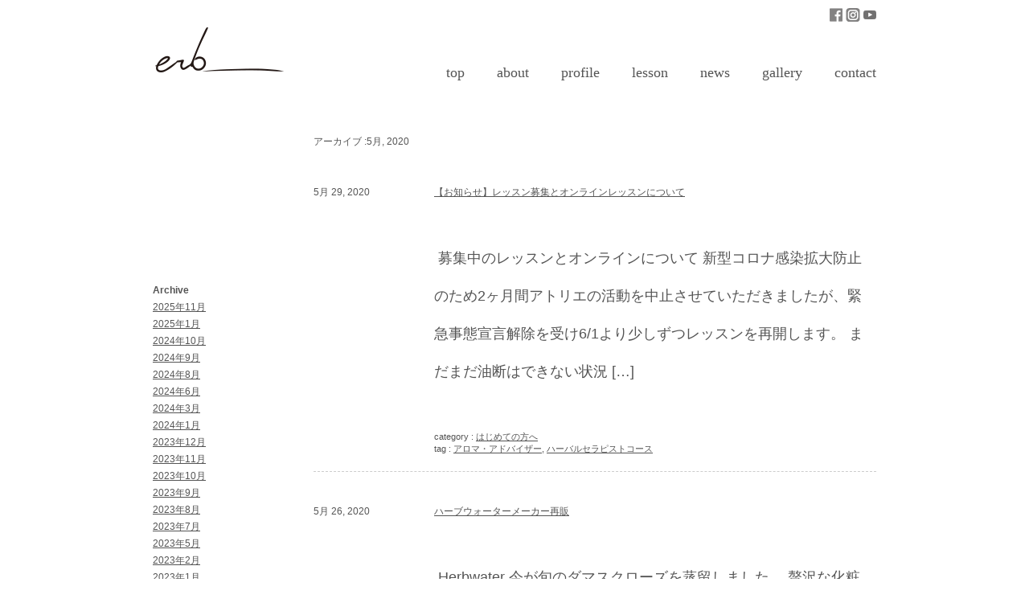

--- FILE ---
content_type: text/html; charset=UTF-8
request_url: https://aaaroma.com/date/2020/05
body_size: 8572
content:




<!DOCTYPE html PUBLIC "-//W3C//DTD XHTML 1.0 Transitional//EN" "http://www.w3.org/TR/xhtml1/DTD/xhtml1-transitional.dtd">
<html xmlns="http://www.w3.org/1999/xhtml" dir="ltr" lang="ja" prefix="og: https://ogp.me/ns#">

<head profile="http://gmpg.org/xfn/11">
<meta http-equiv="Content-Type" content="text/html; charset=UTF-8" />
<meta name="viewport" content="width=device-width,initial-scale=1">


<title>
Archives:5月, 2020 | erb アロマ・ハーブ教室     &raquo; erb アロマ・ハーブ教室</title>

<link rel="stylesheet" href="https://aaaroma.com/wp-content/themes/aaaroma/style.css" type="text/css" media="screen" />
<link rel="pingback" href="https://aaaroma.com/xmlrpc.php" />

<link rel="stylesheet" href="https://aaaroma.com/wp-content/themes/aaaroma/common/css/style.css?ver=240606" type="text/css" media="screen" />
<script type="text/javascript" src="https://ajax.googleapis.com/ajax/libs/jquery/1.11.1/jquery.min.js"></script>
<link rel="shortcut icon" href="https://aaaroma.com/wp-content/themes/aaaroma/common/favicon.ico" type="image/vnd.microsoft.ico"/>

<!-- smooth scroll -->
<script type="text/javascript" src="https://aaaroma.com/wp-content/themes/aaaroma/common/js/smoothscroll.js"></script>


<!-- 一時的なスタイル -->
<style>

@media screen and (max-width: 767px) {
	.only-pc {
		display: none;
	}
}
@media screen and (max-width:768px){
	.header_logo img {
		width: 100px;
		padding-top: 16px;
	}
}


/* ニュースコンテンツ箇所 */
/* PC用のスタイル */

/* SP用のスタイル */
@media screen and (max-width: 768px) {
  #news_main_cont {
	width: 100%!important;
	margin: 0 auto;
  }
  #news_main_cont .news_cont_space {
	width: 100%!important;
	margin-left: 0;
  }
  #news_main_cont .date {
	float: none;
  }
  .news_cont_space img {
	width: 100%;
	height: auto;
  }
  #news_main_cont .news_page_nav {
	font-size: 16px;
  }
}

</style>



		<!-- All in One SEO 4.9.3 - aioseo.com -->
	<meta name="robots" content="noindex, max-image-preview:large" />
	<meta name="keywords" content="ハーブウォーターメーカー,アロマスプレー" />
	<link rel="canonical" href="https://aaaroma.com/date/2020/05" />
	<meta name="generator" content="All in One SEO (AIOSEO) 4.9.3" />
		<script type="application/ld+json" class="aioseo-schema">
			{"@context":"https:\/\/schema.org","@graph":[{"@type":"BreadcrumbList","@id":"https:\/\/aaaroma.com\/date\/2020\/05#breadcrumblist","itemListElement":[{"@type":"ListItem","@id":"https:\/\/aaaroma.com#listItem","position":1,"name":"Home","item":"https:\/\/aaaroma.com","nextItem":{"@type":"ListItem","@id":"https:\/\/aaaroma.com\/date\/2020#listItem","name":2020}},{"@type":"ListItem","@id":"https:\/\/aaaroma.com\/date\/2020#listItem","position":2,"name":2020,"item":"https:\/\/aaaroma.com\/date\/2020","nextItem":{"@type":"ListItem","@id":"https:\/\/aaaroma.com\/date\/2020\/05#listItem","name":"05"},"previousItem":{"@type":"ListItem","@id":"https:\/\/aaaroma.com#listItem","name":"Home"}},{"@type":"ListItem","@id":"https:\/\/aaaroma.com\/date\/2020\/05#listItem","position":3,"name":"05","previousItem":{"@type":"ListItem","@id":"https:\/\/aaaroma.com\/date\/2020#listItem","name":2020}}]},{"@type":"CollectionPage","@id":"https:\/\/aaaroma.com\/date\/2020\/05#collectionpage","url":"https:\/\/aaaroma.com\/date\/2020\/05","name":"5\u6708, 2020 | erb \u30a2\u30ed\u30de\u30fb\u30cf\u30fc\u30d6\u6559\u5ba4","inLanguage":"ja","isPartOf":{"@id":"https:\/\/aaaroma.com\/#website"},"breadcrumb":{"@id":"https:\/\/aaaroma.com\/date\/2020\/05#breadcrumblist"}},{"@type":"Organization","@id":"https:\/\/aaaroma.com\/#organization","name":"erb \u30a2\u30ed\u30de\u30fb\u30cf\u30fc\u30d6\u6559\u5ba4","url":"https:\/\/aaaroma.com\/"},{"@type":"WebSite","@id":"https:\/\/aaaroma.com\/#website","url":"https:\/\/aaaroma.com\/","name":"aaaroma - \u30c8\u30ea\u30d7\u30eb\u30a2\u30ed\u30de -","inLanguage":"ja","publisher":{"@id":"https:\/\/aaaroma.com\/#organization"}}]}
		</script>
		<!-- All in One SEO -->

<link rel="alternate" type="application/rss+xml" title="erb アロマ・ハーブ教室 &raquo; フィード" href="https://aaaroma.com/feed" />
<link rel="alternate" type="application/rss+xml" title="erb アロマ・ハーブ教室 &raquo; コメントフィード" href="https://aaaroma.com/comments/feed" />
<style id='wp-img-auto-sizes-contain-inline-css' type='text/css'>
img:is([sizes=auto i],[sizes^="auto," i]){contain-intrinsic-size:3000px 1500px}
/*# sourceURL=wp-img-auto-sizes-contain-inline-css */
</style>
<style id='wp-emoji-styles-inline-css' type='text/css'>

	img.wp-smiley, img.emoji {
		display: inline !important;
		border: none !important;
		box-shadow: none !important;
		height: 1em !important;
		width: 1em !important;
		margin: 0 0.07em !important;
		vertical-align: -0.1em !important;
		background: none !important;
		padding: 0 !important;
	}
/*# sourceURL=wp-emoji-styles-inline-css */
</style>
<style id='wp-block-library-inline-css' type='text/css'>
:root{--wp-block-synced-color:#7a00df;--wp-block-synced-color--rgb:122,0,223;--wp-bound-block-color:var(--wp-block-synced-color);--wp-editor-canvas-background:#ddd;--wp-admin-theme-color:#007cba;--wp-admin-theme-color--rgb:0,124,186;--wp-admin-theme-color-darker-10:#006ba1;--wp-admin-theme-color-darker-10--rgb:0,107,160.5;--wp-admin-theme-color-darker-20:#005a87;--wp-admin-theme-color-darker-20--rgb:0,90,135;--wp-admin-border-width-focus:2px}@media (min-resolution:192dpi){:root{--wp-admin-border-width-focus:1.5px}}.wp-element-button{cursor:pointer}:root .has-very-light-gray-background-color{background-color:#eee}:root .has-very-dark-gray-background-color{background-color:#313131}:root .has-very-light-gray-color{color:#eee}:root .has-very-dark-gray-color{color:#313131}:root .has-vivid-green-cyan-to-vivid-cyan-blue-gradient-background{background:linear-gradient(135deg,#00d084,#0693e3)}:root .has-purple-crush-gradient-background{background:linear-gradient(135deg,#34e2e4,#4721fb 50%,#ab1dfe)}:root .has-hazy-dawn-gradient-background{background:linear-gradient(135deg,#faaca8,#dad0ec)}:root .has-subdued-olive-gradient-background{background:linear-gradient(135deg,#fafae1,#67a671)}:root .has-atomic-cream-gradient-background{background:linear-gradient(135deg,#fdd79a,#004a59)}:root .has-nightshade-gradient-background{background:linear-gradient(135deg,#330968,#31cdcf)}:root .has-midnight-gradient-background{background:linear-gradient(135deg,#020381,#2874fc)}:root{--wp--preset--font-size--normal:16px;--wp--preset--font-size--huge:42px}.has-regular-font-size{font-size:1em}.has-larger-font-size{font-size:2.625em}.has-normal-font-size{font-size:var(--wp--preset--font-size--normal)}.has-huge-font-size{font-size:var(--wp--preset--font-size--huge)}.has-text-align-center{text-align:center}.has-text-align-left{text-align:left}.has-text-align-right{text-align:right}.has-fit-text{white-space:nowrap!important}#end-resizable-editor-section{display:none}.aligncenter{clear:both}.items-justified-left{justify-content:flex-start}.items-justified-center{justify-content:center}.items-justified-right{justify-content:flex-end}.items-justified-space-between{justify-content:space-between}.screen-reader-text{border:0;clip-path:inset(50%);height:1px;margin:-1px;overflow:hidden;padding:0;position:absolute;width:1px;word-wrap:normal!important}.screen-reader-text:focus{background-color:#ddd;clip-path:none;color:#444;display:block;font-size:1em;height:auto;left:5px;line-height:normal;padding:15px 23px 14px;text-decoration:none;top:5px;width:auto;z-index:100000}html :where(.has-border-color){border-style:solid}html :where([style*=border-top-color]){border-top-style:solid}html :where([style*=border-right-color]){border-right-style:solid}html :where([style*=border-bottom-color]){border-bottom-style:solid}html :where([style*=border-left-color]){border-left-style:solid}html :where([style*=border-width]){border-style:solid}html :where([style*=border-top-width]){border-top-style:solid}html :where([style*=border-right-width]){border-right-style:solid}html :where([style*=border-bottom-width]){border-bottom-style:solid}html :where([style*=border-left-width]){border-left-style:solid}html :where(img[class*=wp-image-]){height:auto;max-width:100%}:where(figure){margin:0 0 1em}html :where(.is-position-sticky){--wp-admin--admin-bar--position-offset:var(--wp-admin--admin-bar--height,0px)}@media screen and (max-width:600px){html :where(.is-position-sticky){--wp-admin--admin-bar--position-offset:0px}}

/*# sourceURL=wp-block-library-inline-css */
</style>
<style id='classic-theme-styles-inline-css' type='text/css'>
/*! This file is auto-generated */
.wp-block-button__link{color:#fff;background-color:#32373c;border-radius:9999px;box-shadow:none;text-decoration:none;padding:calc(.667em + 2px) calc(1.333em + 2px);font-size:1.125em}.wp-block-file__button{background:#32373c;color:#fff;text-decoration:none}
/*# sourceURL=/wp-includes/css/classic-themes.min.css */
</style>
<link rel='stylesheet' id='contact-form-7-css' href='https://aaaroma.com/wp-content/plugins/contact-form-7/includes/css/styles.css?ver=6.1.4' type='text/css' media='all' />
<link rel='stylesheet' id='colorbox-css' href='https://aaaroma.com/wp-content/plugins/lightbox-gallery/colorbox/example1/colorbox.css?ver=6.9' type='text/css' media='all' />
<script type="text/javascript">
// <![CDATA[
var colorbox_settings = {};
// ]]>
</script>
<script type="text/javascript" src="https://aaaroma.com/wp-includes/js/jquery/jquery.min.js?ver=3.7.1" id="jquery-core-js"></script>
<script type="text/javascript" src="https://aaaroma.com/wp-includes/js/jquery/jquery-migrate.min.js?ver=3.4.1" id="jquery-migrate-js"></script>
<script type="text/javascript" src="https://aaaroma.com/wp-content/plugins/lightbox-gallery/js/jquery.colorbox.js?ver=6.9" id="colorbox-js"></script>
<script type="text/javascript" src="https://aaaroma.com/wp-content/plugins/lightbox-gallery/js/jquery-migrate-1.4.1.min.js?ver=6.9" id="lg-jquery-migrate-js"></script>
<script type="text/javascript" src="https://aaaroma.com/wp-content/plugins/lightbox-gallery/js/jquery.tooltip.js?ver=6.9" id="tooltip-js"></script>
<script type="text/javascript" src="https://aaaroma.com/wp-content/plugins/lightbox-gallery/lightbox-gallery.js?ver=6.9" id="lightbox-gallery-js"></script>
<link rel="https://api.w.org/" href="https://aaaroma.com/wp-json/" /><link rel="EditURI" type="application/rsd+xml" title="RSD" href="https://aaaroma.com/xmlrpc.php?rsd" />
<meta name="generator" content="WordPress 6.9" />
<link rel="stylesheet" type="text/css" href="https://aaaroma.com/wp-content/plugins/lightbox-gallery/lightbox-gallery.css" />
<link rel="icon" href="https://aaaroma.com/wp-content/uploads/2025/12/cropped-Logo-原作_20231113184553-32x32.jpg" sizes="32x32" />
<link rel="icon" href="https://aaaroma.com/wp-content/uploads/2025/12/cropped-Logo-原作_20231113184553-192x192.jpg" sizes="192x192" />
<link rel="apple-touch-icon" href="https://aaaroma.com/wp-content/uploads/2025/12/cropped-Logo-原作_20231113184553-180x180.jpg" />
<meta name="msapplication-TileImage" content="https://aaaroma.com/wp-content/uploads/2025/12/cropped-Logo-原作_20231113184553-270x270.jpg" />
</head>

<body class="archive date wp-theme-aaaroma">

    
<div id="top"></div>

<div id="wrapper">

<!-- HEADER -->
		<div id="header">

			<div class="header_logo f_left">
				<a href="https://aaaroma.com/" id="sitename"><img src="https://aaaroma.com/wp-content/themes/aaaroma/common/images/header_logo.png" alt="aaaroma logo" /></a>
			</div>

			<div class="header_nav_sns_button pt-10">
				<a href="https://www.facebook.com/aaaroma-1465260063791084/?fref=ts" target="_blank"><img src="https://aaaroma.com/wp-content/themes/aaaroma/common/images/nav_fb.png" alt="facebook" /></a>
				<a href="https://www.instagram.com/_aaaroma_/?hl=ja" target="_blank"><img src="https://aaaroma.com/wp-content/themes/aaaroma/common/images/nav_instagram.png" alt="instagram" /></a>
				<a href="https://www.youtube.com/channel/UCyJJsGTGmfL-99GC69VW9pQ" target="_blank"><img src="https://aaaroma.com/wp-content/themes/aaaroma/common/images/nav_yt.png" alt="YouTube" /></a>
			</div>

			<div class="clear"></div>

<!-- main navigation -->
			<ul class="header_main_nav only-pc">
				<li><a href="https://aaaroma.com/">top</a></li>
				<li><a href="https://aaaroma.com/about">about</a></li>
				<li><a href="https://aaaroma.com/profile">profile</a></li>
				<li><a href="https://aaaroma.com/lesson">lesson</a></li>
				<li><a href="https://aaaroma.com/topic">news</a></li>
				<li><a href="https://aaaroma.com/gallery">gallery</a></li>
				<li><a href="https://aaaroma.com/contact">contact</a></li>
			</ul>

		</div><!-- /#header -->
		
		<div class="clear pt-100"></div>
    

<!-- content ここから -->

<!-- left column ここから -->

		<div id="news_sidebar" class="only-pc">
			
    <ul>
    <li id="archives-2" class="widget widget_archive"><h4 class="widgettitle">Archive</h4>
			<ul>
					<li><a href='https://aaaroma.com/date/2025/11'>2025年11月</a></li>
	<li><a href='https://aaaroma.com/date/2025/01'>2025年1月</a></li>
	<li><a href='https://aaaroma.com/date/2024/10'>2024年10月</a></li>
	<li><a href='https://aaaroma.com/date/2024/09'>2024年9月</a></li>
	<li><a href='https://aaaroma.com/date/2024/08'>2024年8月</a></li>
	<li><a href='https://aaaroma.com/date/2024/06'>2024年6月</a></li>
	<li><a href='https://aaaroma.com/date/2024/03'>2024年3月</a></li>
	<li><a href='https://aaaroma.com/date/2024/01'>2024年1月</a></li>
	<li><a href='https://aaaroma.com/date/2023/12'>2023年12月</a></li>
	<li><a href='https://aaaroma.com/date/2023/11'>2023年11月</a></li>
	<li><a href='https://aaaroma.com/date/2023/10'>2023年10月</a></li>
	<li><a href='https://aaaroma.com/date/2023/09'>2023年9月</a></li>
	<li><a href='https://aaaroma.com/date/2023/08'>2023年8月</a></li>
	<li><a href='https://aaaroma.com/date/2023/07'>2023年7月</a></li>
	<li><a href='https://aaaroma.com/date/2023/05'>2023年5月</a></li>
	<li><a href='https://aaaroma.com/date/2023/02'>2023年2月</a></li>
	<li><a href='https://aaaroma.com/date/2023/01'>2023年1月</a></li>
	<li><a href='https://aaaroma.com/date/2022/12'>2022年12月</a></li>
	<li><a href='https://aaaroma.com/date/2022/11'>2022年11月</a></li>
	<li><a href='https://aaaroma.com/date/2022/10'>2022年10月</a></li>
	<li><a href='https://aaaroma.com/date/2022/06'>2022年6月</a></li>
	<li><a href='https://aaaroma.com/date/2022/05'>2022年5月</a></li>
	<li><a href='https://aaaroma.com/date/2022/04'>2022年4月</a></li>
	<li><a href='https://aaaroma.com/date/2022/03'>2022年3月</a></li>
	<li><a href='https://aaaroma.com/date/2022/02'>2022年2月</a></li>
	<li><a href='https://aaaroma.com/date/2022/01'>2022年1月</a></li>
	<li><a href='https://aaaroma.com/date/2021/12'>2021年12月</a></li>
	<li><a href='https://aaaroma.com/date/2021/11'>2021年11月</a></li>
	<li><a href='https://aaaroma.com/date/2021/10'>2021年10月</a></li>
	<li><a href='https://aaaroma.com/date/2021/08'>2021年8月</a></li>
	<li><a href='https://aaaroma.com/date/2021/07'>2021年7月</a></li>
	<li><a href='https://aaaroma.com/date/2021/05'>2021年5月</a></li>
	<li><a href='https://aaaroma.com/date/2021/03'>2021年3月</a></li>
	<li><a href='https://aaaroma.com/date/2021/02'>2021年2月</a></li>
	<li><a href='https://aaaroma.com/date/2021/01'>2021年1月</a></li>
	<li><a href='https://aaaroma.com/date/2020/12'>2020年12月</a></li>
	<li><a href='https://aaaroma.com/date/2020/10'>2020年10月</a></li>
	<li><a href='https://aaaroma.com/date/2020/09'>2020年9月</a></li>
	<li><a href='https://aaaroma.com/date/2020/08'>2020年8月</a></li>
	<li><a href='https://aaaroma.com/date/2020/07'>2020年7月</a></li>
	<li><a href='https://aaaroma.com/date/2020/05' aria-current="page">2020年5月</a></li>
	<li><a href='https://aaaroma.com/date/2020/04'>2020年4月</a></li>
	<li><a href='https://aaaroma.com/date/2020/03'>2020年3月</a></li>
	<li><a href='https://aaaroma.com/date/2020/02'>2020年2月</a></li>
	<li><a href='https://aaaroma.com/date/2020/01'>2020年1月</a></li>
	<li><a href='https://aaaroma.com/date/2019/12'>2019年12月</a></li>
	<li><a href='https://aaaroma.com/date/2019/11'>2019年11月</a></li>
	<li><a href='https://aaaroma.com/date/2019/10'>2019年10月</a></li>
	<li><a href='https://aaaroma.com/date/2019/09'>2019年9月</a></li>
	<li><a href='https://aaaroma.com/date/2019/08'>2019年8月</a></li>
	<li><a href='https://aaaroma.com/date/2019/07'>2019年7月</a></li>
	<li><a href='https://aaaroma.com/date/2019/06'>2019年6月</a></li>
	<li><a href='https://aaaroma.com/date/2019/05'>2019年5月</a></li>
	<li><a href='https://aaaroma.com/date/2019/04'>2019年4月</a></li>
	<li><a href='https://aaaroma.com/date/2019/03'>2019年3月</a></li>
	<li><a href='https://aaaroma.com/date/2019/02'>2019年2月</a></li>
	<li><a href='https://aaaroma.com/date/2019/01'>2019年1月</a></li>
	<li><a href='https://aaaroma.com/date/2018/12'>2018年12月</a></li>
	<li><a href='https://aaaroma.com/date/2018/11'>2018年11月</a></li>
	<li><a href='https://aaaroma.com/date/2018/10'>2018年10月</a></li>
	<li><a href='https://aaaroma.com/date/2018/09'>2018年9月</a></li>
	<li><a href='https://aaaroma.com/date/2018/08'>2018年8月</a></li>
	<li><a href='https://aaaroma.com/date/2018/07'>2018年7月</a></li>
	<li><a href='https://aaaroma.com/date/2018/06'>2018年6月</a></li>
	<li><a href='https://aaaroma.com/date/2018/05'>2018年5月</a></li>
	<li><a href='https://aaaroma.com/date/2018/04'>2018年4月</a></li>
	<li><a href='https://aaaroma.com/date/2018/03'>2018年3月</a></li>
	<li><a href='https://aaaroma.com/date/2018/02'>2018年2月</a></li>
	<li><a href='https://aaaroma.com/date/2018/01'>2018年1月</a></li>
	<li><a href='https://aaaroma.com/date/2017/12'>2017年12月</a></li>
	<li><a href='https://aaaroma.com/date/2017/11'>2017年11月</a></li>
	<li><a href='https://aaaroma.com/date/2017/10'>2017年10月</a></li>
	<li><a href='https://aaaroma.com/date/2017/09'>2017年9月</a></li>
	<li><a href='https://aaaroma.com/date/2017/08'>2017年8月</a></li>
	<li><a href='https://aaaroma.com/date/2017/07'>2017年7月</a></li>
	<li><a href='https://aaaroma.com/date/2017/06'>2017年6月</a></li>
	<li><a href='https://aaaroma.com/date/2017/05'>2017年5月</a></li>
	<li><a href='https://aaaroma.com/date/2017/04'>2017年4月</a></li>
	<li><a href='https://aaaroma.com/date/2017/03'>2017年3月</a></li>
	<li><a href='https://aaaroma.com/date/2017/02'>2017年2月</a></li>
	<li><a href='https://aaaroma.com/date/2017/01'>2017年1月</a></li>
	<li><a href='https://aaaroma.com/date/2016/12'>2016年12月</a></li>
	<li><a href='https://aaaroma.com/date/2016/11'>2016年11月</a></li>
	<li><a href='https://aaaroma.com/date/2016/10'>2016年10月</a></li>
			</ul>

			</li><li id="categories-2" class="widget widget_categories"><h4 class="widgettitle">Category</h4>
			<ul>
					<li class="cat-item cat-item-209"><a href="https://aaaroma.com/category/about-aaaroma">アトリエについて</a>
</li>
	<li class="cat-item cat-item-199"><a href="https://aaaroma.com/category/aromatherapy">アロマテラピー</a>
</li>
	<li class="cat-item cat-item-201"><a href="https://aaaroma.com/category/naturalcosmetics">ナチュラルコスメ</a>
</li>
	<li class="cat-item cat-item-2"><a href="https://aaaroma.com/category/news">はじめての方へ</a>
</li>
	<li class="cat-item cat-item-200"><a href="https://aaaroma.com/category/medicinalherb">メディカルハーブ</a>
</li>
	<li class="cat-item cat-item-207"><a href="https://aaaroma.com/category/workshop">ワークショップ</a>
</li>
	<li class="cat-item cat-item-203"><a href="https://aaaroma.com/category/jobrequests">企業・団体の方へ</a>
</li>
	<li class="cat-item cat-item-242"><a href="https://aaaroma.com/category/%e6%9a%ae%e3%82%89%e3%81%97%e3%81%ae%e3%81%93%e3%81%a8">暮らしのこと</a>
</li>
			</ul>

			</li><li id="tag_cloud-2" class="widget widget_tag_cloud"><h4 class="widgettitle">Tag</h4><div class="tagcloud"><a href="https://aaaroma.com/tag/nard%e8%be%b2%e5%a0%b4%e7%a0%94%e4%bf%ae" class="tag-cloud-link tag-link-220 tag-link-position-1" style="font-size: 10.576687116564pt;" aria-label="NARD農場研修 (3個の項目)">NARD農場研修</a>
<a href="https://aaaroma.com/tag/voicy" class="tag-cloud-link tag-link-231 tag-link-position-2" style="font-size: 8pt;" aria-label="Voicy (1個の項目)">Voicy</a>
<a href="https://aaaroma.com/tag/youtube" class="tag-cloud-link tag-link-217 tag-link-position-3" style="font-size: 16.41717791411pt;" aria-label="YouTube (18個の項目)">YouTube</a>
<a href="https://aaaroma.com/tag/%e3%82%a2%e3%83%ad%e3%83%9e%e3%82%ad%e3%83%a3%e3%83%b3%e3%83%89%e3%83%ab" class="tag-cloud-link tag-link-243 tag-link-position-4" style="font-size: 8pt;" aria-label="アロマキャンドル (1個の項目)">アロマキャンドル</a>
<a href="https://aaaroma.com/tag/aroma-craft" class="tag-cloud-link tag-link-166 tag-link-position-5" style="font-size: 19.423312883436pt;" aria-label="アロマクラフト (42個の項目)">アロマクラフト</a>
<a href="https://aaaroma.com/tag/%e3%82%a2%e3%83%ad%e3%83%9e%e3%82%af%e3%83%aa%e3%83%bc%e3%83%a0" class="tag-cloud-link tag-link-216 tag-link-position-6" style="font-size: 13.153374233129pt;" aria-label="アロマクリーム (7個の項目)">アロマクリーム</a>
<a href="https://aaaroma.com/tag/%e3%82%a2%e3%83%ad%e3%83%9e%e3%82%b9%e3%83%88%e3%83%bc%e3%83%b3" class="tag-cloud-link tag-link-222 tag-link-position-7" style="font-size: 8pt;" aria-label="アロマストーン (1個の項目)">アロマストーン</a>
<a href="https://aaaroma.com/tag/%e3%82%a2%e3%83%ad%e3%83%9e%e3%82%b9%e3%83%97%e3%83%ac%e3%83%bc" class="tag-cloud-link tag-link-219 tag-link-position-8" style="font-size: 13.153374233129pt;" aria-label="アロマスプレー (7個の項目)">アロマスプレー</a>
<a href="https://aaaroma.com/tag/%e3%82%a2%e3%83%ad%e3%83%9e%e3%83%87%e3%82%a3%e3%83%95%e3%83%a5%e3%83%bc%e3%82%b6%e3%83%bc" class="tag-cloud-link tag-link-227 tag-link-position-9" style="font-size: 8pt;" aria-label="アロマディフューザー (1個の項目)">アロマディフューザー</a>
<a href="https://aaaroma.com/tag/%e3%82%a2%e3%83%ad%e3%83%9e%e3%83%af%e3%83%83%e3%82%af%e3%82%b9%e3%82%b5%e3%82%b7%e3%82%a7" class="tag-cloud-link tag-link-226 tag-link-position-10" style="font-size: 8pt;" aria-label="アロマワックスサシェ (1個の項目)">アロマワックスサシェ</a>
<a href="https://aaaroma.com/tag/nardjapan-aromaadviser" class="tag-cloud-link tag-link-105 tag-link-position-11" style="font-size: 22pt;" aria-label="アロマ・アドバイザー (85個の項目)">アロマ・アドバイザー</a>
<a href="https://aaaroma.com/tag/aromainstructor" class="tag-cloud-link tag-link-196 tag-link-position-12" style="font-size: 10.576687116564pt;" aria-label="アロマ・インストラクター (3個の項目)">アロマ・インストラクター</a>
<a href="https://aaaroma.com/tag/%e3%82%a2%e3%83%ad%e3%83%9e%e9%a6%99%e6%b0%b4" class="tag-cloud-link tag-link-238 tag-link-position-13" style="font-size: 9.5460122699387pt;" aria-label="アロマ香水 (2個の項目)">アロマ香水</a>
<a href="https://aaaroma.com/tag/%e3%83%81%e3%83%a3%e3%82%a4" class="tag-cloud-link tag-link-245 tag-link-position-14" style="font-size: 8pt;" aria-label="チャイ (1個の項目)">チャイ</a>
<a href="https://aaaroma.com/tag/%e3%83%8d%e3%82%a4%e3%83%ab%e3%82%aa%e3%82%a4%e3%83%ab" class="tag-cloud-link tag-link-228 tag-link-position-15" style="font-size: 8pt;" aria-label="ネイルオイル (1個の項目)">ネイルオイル</a>
<a href="https://aaaroma.com/tag/%e3%83%8f%e3%82%a6%e3%82%b9%e3%82%b1%e3%82%a2" class="tag-cloud-link tag-link-230 tag-link-position-16" style="font-size: 8pt;" aria-label="ハウスケア (1個の項目)">ハウスケア</a>
<a href="https://aaaroma.com/tag/%e3%83%8f%e3%83%bc%e3%83%90%e3%83%ab%e3%82%bb%e3%83%a9%e3%83%94%e3%82%b9%e3%83%88" class="tag-cloud-link tag-link-108 tag-link-position-17" style="font-size: 19.852760736196pt;" aria-label="ハーバルセラピストコース (47個の項目)">ハーバルセラピストコース</a>
<a href="https://aaaroma.com/tag/%e3%83%8f%e3%83%bc%e3%83%96%e3%82%af%e3%83%83%e3%82%ad%e3%83%b3%e3%82%b0" class="tag-cloud-link tag-link-240 tag-link-position-18" style="font-size: 8pt;" aria-label="ハーブクッキング (1個の項目)">ハーブクッキング</a>
<a href="https://aaaroma.com/tag/%e3%83%8f%e3%83%bc%e3%83%96%e3%82%af%e3%83%a9%e3%83%95%e3%83%88" class="tag-cloud-link tag-link-211 tag-link-position-19" style="font-size: 18.220858895706pt;" aria-label="ハーブクラフト (30個の項目)">ハーブクラフト</a>
<a href="https://aaaroma.com/tag/%e3%83%8f%e3%83%bc%e3%83%96%e3%82%b3%e3%83%bc%e3%83%87%e3%82%a3%e3%82%a2%e3%83%ab" class="tag-cloud-link tag-link-224 tag-link-position-20" style="font-size: 9.5460122699387pt;" aria-label="ハーブコーディアル (2個の項目)">ハーブコーディアル</a>
<a href="https://aaaroma.com/tag/%e3%83%8f%e3%83%bc%e3%83%96%e3%83%81%e3%83%b3%e3%82%ad" class="tag-cloud-link tag-link-212 tag-link-position-21" style="font-size: 12.122699386503pt;" aria-label="ハーブチンキ (5個の項目)">ハーブチンキ</a>
<a href="https://aaaroma.com/tag/%e3%83%8f%e3%83%bc%e3%83%96%e3%83%86%e3%82%a3%e3%83%bc" class="tag-cloud-link tag-link-237 tag-link-position-22" style="font-size: 8pt;" aria-label="ハーブティー (1個の項目)">ハーブティー</a>
<a href="https://aaaroma.com/tag/%e3%83%8f%e3%83%bc%e3%83%96%e3%83%9d%e3%83%97%e3%83%aa" class="tag-cloud-link tag-link-236 tag-link-position-23" style="font-size: 9.5460122699387pt;" aria-label="ハーブポプリ (2個の項目)">ハーブポプリ</a>
<a href="https://aaaroma.com/tag/%e3%83%8f%e3%83%bc%e3%83%96%e3%83%aa%e3%83%b3%e3%82%b9" class="tag-cloud-link tag-link-234 tag-link-position-24" style="font-size: 9.5460122699387pt;" aria-label="ハーブリンス (2個の項目)">ハーブリンス</a>
<a href="https://aaaroma.com/tag/%e3%83%8f%e3%83%bc%e3%83%96%e3%83%aa%e3%83%bc%e3%82%b9" class="tag-cloud-link tag-link-232 tag-link-position-25" style="font-size: 8pt;" aria-label="ハーブリース (1個の項目)">ハーブリース</a>
<a href="https://aaaroma.com/tag/%e3%83%8f%e3%83%bc%e3%83%96%e6%a0%bd%e5%9f%b9" class="tag-cloud-link tag-link-235 tag-link-position-26" style="font-size: 9.5460122699387pt;" aria-label="ハーブ栽培 (2個の項目)">ハーブ栽培</a>
<a href="https://aaaroma.com/tag/%e3%83%8f%e3%83%bc%e3%83%96%e8%92%b8%e7%95%99" class="tag-cloud-link tag-link-233 tag-link-position-27" style="font-size: 8pt;" aria-label="ハーブ蒸留 (1個の項目)">ハーブ蒸留</a>
<a href="https://aaaroma.com/tag/%e3%83%90%e3%82%b9%e3%82%bd%e3%83%ab%e3%83%88" class="tag-cloud-link tag-link-210 tag-link-position-28" style="font-size: 8pt;" aria-label="バスソルト (1個の項目)">バスソルト</a>
<a href="https://aaaroma.com/tag/%e3%83%90%e3%82%b9%e3%83%9c%e3%83%a0" class="tag-cloud-link tag-link-244 tag-link-position-29" style="font-size: 8pt;" aria-label="バスボム (1個の項目)">バスボム</a>
<a href="https://aaaroma.com/tag/%e3%83%9d%e3%83%9e%e3%83%b3%e3%83%80%e3%83%bc" class="tag-cloud-link tag-link-218 tag-link-position-30" style="font-size: 8pt;" aria-label="ポマンダー (1個の項目)">ポマンダー</a>
<a href="https://aaaroma.com/tag/%e3%83%9f%e3%83%84%e3%83%ad%e3%82%a6%e3%83%a9%e3%83%83%e3%83%97" class="tag-cloud-link tag-link-229 tag-link-position-31" style="font-size: 8pt;" aria-label="ミツロウラップ (1個の項目)">ミツロウラップ</a>
<a href="https://aaaroma.com/tag/medical-herb-test" class="tag-cloud-link tag-link-121 tag-link-position-32" style="font-size: 14.355828220859pt;" aria-label="メディカルハーブ検定 (10個の項目)">メディカルハーブ検定</a>
<a href="https://aaaroma.com/tag/%e3%83%aa%e3%83%83%e3%83%97%e3%82%b0%e3%83%ad%e3%82%b9" class="tag-cloud-link tag-link-221 tag-link-position-33" style="font-size: 10.576687116564pt;" aria-label="リップグロス (3個の項目)">リップグロス</a>
<a href="https://aaaroma.com/tag/%e3%83%ad%e3%83%bc%e3%83%ab%e3%82%aa%e3%83%b3%e3%82%a2%e3%83%ad%e3%83%9e" class="tag-cloud-link tag-link-246 tag-link-position-34" style="font-size: 8pt;" aria-label="ロールオンアロマ (1個の項目)">ロールオンアロマ</a>
<a href="https://aaaroma.com/tag/%e4%b9%b3%e6%b6%b2" class="tag-cloud-link tag-link-239 tag-link-position-35" style="font-size: 8pt;" aria-label="乳液 (1個の項目)">乳液</a>
<a href="https://aaaroma.com/tag/%e5%8c%96%e7%b2%a7%e6%b0%b4" class="tag-cloud-link tag-link-213 tag-link-position-36" style="font-size: 14.01226993865pt;" aria-label="化粧水 (9個の項目)">化粧水</a>
<a href="https://aaaroma.com/tag/users-voice" class="tag-cloud-link tag-link-127 tag-link-position-37" style="font-size: 20.196319018405pt;" aria-label="受講生・卒業生の声 (51個の項目)">受講生・卒業生の声</a>
<a href="https://aaaroma.com/tag/%e5%92%8c%e7%b2%be%e6%b2%b9" class="tag-cloud-link tag-link-249 tag-link-position-38" style="font-size: 8pt;" aria-label="和精油 (1個の項目)">和精油</a>
<a href="https://aaaroma.com/tag/%e5%a4%96%e9%83%a8%e8%ac%9b%e5%b8%ab%e5%ae%9f%e7%b8%be" class="tag-cloud-link tag-link-191 tag-link-position-39" style="font-size: 18.220858895706pt;" aria-label="外部講師実績 (30個の項目)">外部講師実績</a>
<a href="https://aaaroma.com/tag/%e6%97%a5%e7%84%bc%e3%81%91%e6%ad%a2%e3%82%81%e3%82%af%e3%83%aa%e3%83%bc%e3%83%a0" class="tag-cloud-link tag-link-241 tag-link-position-40" style="font-size: 10.576687116564pt;" aria-label="日焼け止めクリーム (3個の項目)">日焼け止めクリーム</a>
<a href="https://aaaroma.com/tag/%e7%9f%b3%e3%81%91%e3%82%93" class="tag-cloud-link tag-link-223 tag-link-position-41" style="font-size: 9.5460122699387pt;" aria-label="石けん (2個の項目)">石けん</a>
<a href="https://aaaroma.com/tag/%e8%99%ab%e9%99%a4%e3%81%91%e3%82%b9%e3%83%97%e3%83%ac%e3%83%bc" class="tag-cloud-link tag-link-215 tag-link-position-42" style="font-size: 8pt;" aria-label="虫除けスプレー (1個の項目)">虫除けスプレー</a>
<a href="https://aaaroma.com/tag/%e9%9b%91%e8%aa%8c%e3%83%bb%e3%83%a1%e3%83%87%e3%82%a3%e3%82%a2%e6%8e%b2%e8%bc%89" class="tag-cloud-link tag-link-204 tag-link-position-43" style="font-size: 14.699386503067pt;" aria-label="雑誌・メディア掲載 (11個の項目)">雑誌・メディア掲載</a></div>
</li>    </ul>


		</div><!-- /#news_sidebar -->


<!-- news_main_cont ここから -->

		<div id="news_main_cont">
			
	
	        <h1 class="pagetitle">アーカイブ :5月, 2020</h1>
    
	      <div class="pb-30"></div>

	    


    <div class="post-11553 post type-post status-publish format-standard has-post-thumbnail hentry category-news tag-nardjapan-aromaadviser tag-108">
    
        <div class="date">5月 29, 2020</div>

        <div class="news_cont_space">
				<div class="news_cont_title" id="post-11553"><a href="https://aaaroma.com/news/11553" rel="bookmark" title="Permanent Link to 【お知らせ】レッスン募集とオンラインレッスンについて">【お知らせ】レッスン募集とオンラインレッスンについて</a></div>
				
				<div class="pb-30"></div>
				
				<div class="news_cont_text">

			        <div class="entry">
						<p>&nbsp;募集中のレッスンとオンラインについて 新型コロナ感染拡大防止のため2ヶ月間アトリエの活動を中止させていただきましたが、緊急事態宣言解除を受け6/1より少しずつレッスンを再開します。 まだまだ油断はできない状況 [&hellip;]</p>
			        </div>
				</div>
				
				<div class="pb-30"></div>
				
				<div class="news_cont_cat">
					category : <a href="https://aaaroma.com/category/news" rel="category tag">はじめての方へ</a>				</div>
				
				<div class="news_cont_tag">
					tag : <a href="https://aaaroma.com/tag/nardjapan-aromaadviser" rel="tag">アロマ・アドバイザー</a>, <a href="https://aaaroma.com/tag/%e3%83%8f%e3%83%bc%e3%83%90%e3%83%ab%e3%82%bb%e3%83%a9%e3%83%94%e3%82%b9%e3%83%88" rel="tag">ハーバルセラピストコース</a> 
				</div>

			</div>

				<div class="pb-20"></div>
			
			<hr class="news_kugiri">
    
    </div>
    
        


    <div class="post-11537 post type-post status-publish format-standard has-post-thumbnail hentry category-news">
    
        <div class="date">5月 26, 2020</div>

        <div class="news_cont_space">
				<div class="news_cont_title" id="post-11537"><a href="https://aaaroma.com/news/11537" rel="bookmark" title="Permanent Link to ハーブウォーターメーカー再販">ハーブウォーターメーカー再販</a></div>
				
				<div class="pb-30"></div>
				
				<div class="news_cont_text">

			        <div class="entry">
						<p>&nbsp;Herbwater 今が旬のダマスクローズを蒸留しました。 贅沢な化粧水作りに活躍しているのは「ハーブウォーターメーカー」 この商品は一度発売中止になりましたが、HARIOより再販されるそうです。 ▷HARI [&hellip;]</p>
			        </div>
				</div>
				
				<div class="pb-30"></div>
				
				<div class="news_cont_cat">
					category : <a href="https://aaaroma.com/category/news" rel="category tag">はじめての方へ</a>				</div>
				
				<div class="news_cont_tag">
					 
				</div>

			</div>

				<div class="pb-20"></div>
			
			<hr class="news_kugiri">
    
    </div>
    
        


    <div class="post-11519 post type-post status-publish format-standard has-post-thumbnail hentry category-jobrequests tag-aroma-craft tag-204">
    
        <div class="date">5月 1, 2020</div>

        <div class="news_cont_space">
				<div class="news_cont_title" id="post-11519"><a href="https://aaaroma.com/jobrequests/11519" rel="bookmark" title="Permanent Link to macaroni様　アロマ記事の監修をさせていただました">macaroni様　アロマ記事の監修をさせていただました</a></div>
				
				<div class="pb-30"></div>
				
				<div class="news_cont_text">

			        <div class="entry">
						<p>&nbsp;macaroni macaroni(マカロニ)は、グルメ動画と最新ニュースを毎日配信している、日本最大級の食特化型WEBメディアです。 毎日の夕飯作りに動画を参考にされている方は多いのではないでしょうか？ も [&hellip;]</p>
			        </div>
				</div>
				
				<div class="pb-30"></div>
				
				<div class="news_cont_cat">
					category : <a href="https://aaaroma.com/category/jobrequests" rel="category tag">企業・団体の方へ</a>				</div>
				
				<div class="news_cont_tag">
					tag : <a href="https://aaaroma.com/tag/aroma-craft" rel="tag">アロマクラフト</a>, <a href="https://aaaroma.com/tag/%e9%9b%91%e8%aa%8c%e3%83%bb%e3%83%a1%e3%83%87%e3%82%a3%e3%82%a2%e6%8e%b2%e8%bc%89" rel="tag">雑誌・メディア掲載</a> 
				</div>

			</div>

				<div class="pb-20"></div>
			
			<hr class="news_kugiri">
    
    </div>
    
        
    <div class="navigation">
        <div class="alignleft news_page_nav"></div>
        <div class="alignright news_page_nav"></div>
    </div>
    
    

</div>

		<div class="clear pt-100"></div>
		
<!-- FOOTER -->
		<footer>

			<div class="pagetop f_right alpha">
				<a href="#top"><img src="https://aaaroma.com/wp-content/themes/aaaroma/common/images/to_top.png" alt="PAGE TOPへ戻る" /></a>
			</div>
		
			<div class="clear"></div>
		
			<hr>
		
			<div class="clear pt-40"></div>

			<div class="footer center">
				
				<div class="footer_nav">
					<a href="https://aaaroma.com">top</a>
					<a href="https://aaaroma.com/about">about</a>
					<a href="https://aaaroma.com/profile">profile</a>
					<a href="https://aaaroma.com/lesson">lesson</a>
					<a href="https://aaaroma.com/topic">news</a>
					<a href="https://aaaroma.com/gallery">gallery</a>
					<a href="https://aaaroma.com/contact">contact</a>
				</div>
				
				<div class="pt-20"></div>
				
				Copyright © all right reserved by erb
			</div>
			
		</footer>
				
		<div class="pt-40"></div>

		
<!-- SP用のメニューを追加 -->
<div class="header_main_nav-sp only-sp" style="z-index: 10;">
    <input type="checkbox" id="checkbox" class="checkbox" style="display: none;">
    <label for="checkbox" class="hamburger">
        <span class="bar bar-top"></span>
        <span class="bar bar-middle"></span>
        <span class="bar bar-bottom"></span>
    </label>
    <nav class="nav-menu">
        <ul>
            <li><a href="https://aaaroma.com/">top</a></li>
            <li><a href="https://aaaroma.com/about">about</a></li>
            <li><a href="https://aaaroma.com/profile">profile</a></li>
            <li><a href="https://aaaroma.com/lesson">lesson</a></li>
            <li><a href="https://aaaroma.com/topic">news</a></li>
            <li><a href="https://aaaroma.com/gallery">gallery</a></li>
            <li><a href="https://aaaroma.com/contact">contact</a></li>
        </ul>
    </nav>
</div>

--- FILE ---
content_type: text/css
request_url: https://aaaroma.com/wp-content/themes/aaaroma/common/css/style.css?ver=240606
body_size: 5495
content:
.clear {clear: both;}
.f_left {float: left;}
.f_right {float: right;}
img {    border-style:none;}
a img {    border-style:none;}

html {
	scroll-behavior: smooth;
}


/* 2020/10/7にアップデートで追加されたのCSS対策 */

.wp-block-image img {
	height: auto;
}

/* 2020/08/24にアップデートで追加されたのCSS対策 */

.aligncenter {
	clear: none !important;
}

/* 2020/04/06にアップデートで追加されたのCSS対策 */

.wp-block-spacer {
	clear: none !important;
}


/*hrをリセット*/
hr {
	height: 0; /*高さをリセット*/
	margin: 0; /*マージンをリセット*/
	padding: 0; /*パディングをリセット*/
	border: 0; /*ボーダーをリセット*/
}

/*画像にマウスオーバーで半透明*/
.alpha a:hover img {
  opacity: 0.5;
  filter: alpha(opacity=50);
  -ms-filter: "alpha(opacity=50)";
}

.center {	text-align: center;}
.a-right {	text-align: right;}


a:link { color: #555; text-decoration: underline; }
a:visited { color: #555; text-decoration: underline; }
a:hover { color: #477e90; text-decoration: underline; }
a:active { color: #555; text-decoration: underline; }



body {
	font-family: Barkerville, "ヒラギノ角ゴ Pro" , "游ゴシック" , "Yu Gothic" , sans-serif;
    width: 100%;
    margin: 0;
    padding: 0;
	background:#fff;
}

body {
	text-size-adjust: none;
}

#wrapper {
    max-width: 900px;
	width: 92%;
    margin: 0 auto;
}

#header{
	height: 100px;
}

/* HEADER */
.header_logo {
	padding-top: 30px;
	text-align: left;
}


/* ナビゲーション for PC */
ul.header_main_nav {
	margin-top: -10px;
	padding: 0;
	list-style-type: none;
	float: right;
}

ul.header_main_nav li {
	float: left;
	font-size: 18px;
	font-family: calibri;
	margin-left: 40px;
}

ul.header_main_nav li a:link {
	color: #555; text-decoration: none;
}

/* ナビゲーション for SP ハンバーガーメニュー */
/* Width:768px以下は非表示 */
@media screen and (min-width: 768px) {
	.only-sp {
		display: none;
	}
}
.header_main_nav-sp {
	position: fixed;
	top: 50px;
	right: 18px;
	background-color: #fff;
	border-radius: 2px;
}

.hamburger {
	width: 40px;
	height: 40px;
	display: flex;
	justify-content: center;
	align-items: center;
	flex-direction: column;
	cursor: pointer;
	position: relative;
	z-index: 100;
  }
  
  .hamburger .bar {
	width: 30px;
	height: 3px;
	background: #333;
	border-radius: 2px;
	display: block;
	position: absolute;
	transition: all 0.3s;
  }
  
  .hamburger .bar-top {
	transform: translate(0, -12px);
  }
  
  .hamburger .bar-bottom {
	transform: translate(0, 12px);
  }
  
  .checkbox:checked ~ .hamburger .bar-middle {
	opacity: 0;
  }
  
  .checkbox:checked ~ .hamburger .bar-top {
	transform: translate(0, 0) rotate(45deg);
  }
  
  .checkbox:checked ~ .hamburger .bar-bottom {
	transform: translate(0, 0) rotate(-45deg);
  }
  
  .checkbox {
	display: none;
  }
  
  .nav-menu {
	position: fixed;
	width: 100vw;
	height: 100%;
	background: #fff;
	opacity: 0.9;
	color: #fff;
	top: 0;
	left: -100%;
	transition: all 0.5s;
  }
  
  .nav-menu ul {
	margin-top: 150px;
	text-align: center;
	padding-left: 0;
  }
  
  .nav-menu li {
	margin-bottom: 15px;
  }
  
  .nav-menu a {
	text-align: center;
	font-size: 30px;
	text-decoration: none;
  }
  
  .checkbox:checked ~ .nav-menu {
	left: 0;
  }


/* 共通 */

.flex-box {
	display: flex;
}

.flex-wrap {
	flex-wrap: wrap;
}

.space-between {
	justify-content: space-between;
}

@media (min-width: 640px) {
	.sp-640 {
		display: none;
	}
}

@media screen and (max-width: 767px) {
	.only-pc {
		display: none;
	}
}

@media screen and (min-width: 768px) {
	.only-sp {
		display: none;
	}
}

@media screen and (max-width:768px){
	.header_logo img {
		width: 100px;
		padding-top: 16px;
	}
}


  /* ナビゲーション for SP ハンバーガーメニュー ここまで */


.header_nav_sns_button {
	width: 100px;
	float: right;
	margin-left: auto;
	text-align: right;
}


.cont_main_img {
	text-align: right;
}
@media screen and (max-width:768px){
	.cont_main_img {
		text-align: center;
		width: 100vw;
		margin: 0 calc(50% - 50vw);
	}
	.cont_main_img img {
		width: 100%;
	}

}	

.cont_half_space_01 {
	width: 350px;
	font-size: 13px;
	color: #555;
	line-height: 270%;
	font-family: Barkerville, "ヒラギノ角ゴ Pro" , "游ゴシック" , "Yu Gothic" , sans-serif;
}

dl.cont_inside_list {
}

.cont_half_space_02_left {
	width: 150px;
	font-size: 13px;
	color: #555;
	line-height: 270%;
}

.cont_half_space_02_right {
	width: 300px;
	font-size: 13px;
	color: #555;
	line-height: 270%;
}


.cont_half_space_lesson_left,
.cont_half_space_lesson_right {
		width: 47%;
}

.cont_half_space_lesson_left {
	text-align: right;
	padding-right: 2%;
}

.cont_half_space_lesson_02_left,
.cont_half_space_lesson_02_right {
		width: 47%;
}



.cont_half_space_03_left {
	width: 240px;
	font-size: 13px;
	color: #555;
	line-height: 270%;
}

.cont_half_space_03_right {
	width: 240px;
	font-size: 13px;
	color: #555;
	line-height: 270%;
}


/* ABOUT */

.about-logo-title {
	width: 100px;
}

.cont_half_space-about {
	width: 47%;
}

.cont_half_space-profile {
	width: 47%;
}

.half-title {
	text-align: right;
	padding-right: 2%;
}

.half-cont {
	text-align: left;
	padding-left: 2%;
	margin-bottom: 30px;
}

@media screen and (max-width:768px){
	.cont_half_space-profile {
		width: 100%;
	}
	.half-title {
		text-align: center;
		font-weight: 700;
		padding-right: 0%;
	}
	.half-cont {
		text-align: center;
		padding-left: 0;
		margin-bottom: 30px;
	}
}

/* ABOUT-240606追加ここから */

@media screen and (max-width:768px){

	.cont_half_space-about {
        max-width: 600px;
		width: 98%;
        margin: 0 auto;
	}

}

/* 横長画像の流れアニメーション */
@keyframes infinity-scroll-left {
    from {
    transform: translateX(0);
    }
    to {
    transform: translateX(-100%);
    }
}

.scroll-infinity {
    position: relative;
    z-index: 5;
}
.scroll-infinity__wrap {
  display: flex;
  overflow: hidden;
}
.scroll-infinity__list {
  display: flex;
  list-style: none;
  padding: 0
}
.scroll-infinity__list--left {
  animation: infinity-scroll-left 300s infinite linear 0.5s both;
}
.scroll-infinity__item {
  width: calc(100vw / 1);
}
@media screen and (max-width:768px){
    .scroll-infinity__item {
        width: calc(100vw / 0.5);
    }
}
.scroll-infinity__item>img {
  width: 100%;
}

/* ABOUT-240606追加ここまで */

/* Profileページ */

/* Lessonページ */
/* Lesson-240606追加ここから */

.price_title {
	padding-bottom: 1.5rem;
}

@media screen and (max-width:768px){
	.lesson_button {
		width: 100%;
	}
	.cont-image img {
		width: 100%;
	}

	.cont_half_space_lesson_02_left,
	.cont_half_space_lesson_02_right {
		width: 98%;
	}

}

/* SPのみ右から左へ画像がアニメーション */
@media screen and (max-width: 900px) {
	@keyframes loop {
		0% {
			transform: translateX(100%);
		}
		to {
			transform: translateX(-100%);
		}
		}

		@keyframes loop2 {
		0% {
			transform: translateX(0);
		}
		to {
			transform: translateX(-200%);
		}
	}

	.animated-image img:first-child {
		animation: loop 80s -40s linear infinite;
	}

	.animated-image img:last-child {
		animation: loop2 80s linear infinite;
	}

	.animated-image {
		height: 150px;
		display: flex;
		overflow: hidden;
	}

	.animated-image img {
		width: auto;
		height: 100%;
	}
}

/* 料金箇所のスタイル */
/* PC用のスタイル */
@media screen and (min-width: 769px) {
  .flex-box {
    display: flex;
    justify-content: space-between;
  }
  .cont_half_space_lesson_left,
  .cont_half_space_lesson_right {
    width: 48%;
  }
}

/* SP用のスタイル */
@media screen and (max-width: 768px) {
  .flex-box {
    display: block;
  }
  .cont_half_space_lesson_left,
  .cont_half_space_lesson_right {
    width: 100%;
	text-align: center;
  }
  .cont_half_space_lesson_left {
	margin-bottom: 0;
  }
 .cont_half_space_lesson_right {
	margin-top: -0.5rem;
	margin-bottom: 2rem;
  }
  .narrow-line-height {
  line-height: 1.6;
  }
}

/* ページ下部のコースのスタイル */
/* 共通のスタイル */
.nard_basic_course {
	max-width: 100%;
	margin: 0 auto;
}
.course_title {
		text-align: center;
		padding-bottom: 2rem;
	}
.course_image img {
	width: 100%;
}

.course_text_align {
	text-align: center;
	margin-left: auto;
}
.course_text_align span {
	display: inline-block;
	text-align: left;
}
.cont_half_space_course_01_right.course_image,
.cont_half_space_course_02_left.course_image {
	text-align: center;
}

/* PC用のスタイル */
@media screen and (min-width: 769px) {
	.cont_half_space_course_01_left,
	.cont_half_space_course_02_right {
		width: 55%;
	}
	.cont_half_space_course_01_right,
	.cont_half_space_course_02_left {
		width: 40%;
	}
	.course_image img {
    display: block;
    margin: 0 auto 10px; /* 画像の間に余白を追加 */
  }
}

/* SP用のスタイル */

@media screen and (max-width: 768px) {
  .flex-box {
    display: flex;
    position: relative;
  }
  .cont_half_space_course_01_left,
  .cont_half_space_course_02_right {
    background: rgba(255, 255, 255, 0.8); /* 半透明の白い背景 */
    width: 100%;
    padding: 10px;
  }
  .course_contet_space_reverse {
    display: flex;
    flex-direction: column-reverse; /* テキストを下に、画像を上に配置 */
  }
  .course_contet_space,
  .course_contet_space_reverse {
		margin-bottom: -50px; /* SPでの調整分 */
	}

  .course_contet_space {
    display: flex;
    flex-direction: column; /* 画像を上にテキストを下に配置 */
  }
  .course_image {
    display: flex;
    justify-content: space-between;
  }
  .course_image img {
    width: 48%; /* 画像の幅を調整 */
    margin: 0; /* 余白をリセット */
  }
  .cont_half_space_course_01_right.course_image,
  .cont_half_space_course_02_left.course_image {
	text-align: right;
  }
  .cont_half_space_course_01_right,
  .cont_half_space_course_02_left {
    width: 100%;
	height: auto; /* 高さを自動調整 */
    display: inline-block; /* 親要素の高さを画像に合わせる */
  }
  .cont_half_space_course_01_right img,
  .cont_half_space_course_02_left img {
    max-width: 100%;
    height: auto;
    object-fit: contain;
  }
}

.cont_text_01 ul {
  padding-left: 0; /* デフォルトのパディングをリセット */
}

.cont_text_01 ul li {
  list-style-type: disc; /* デフォルトのリストスタイルをディスクに設定 */
  list-style-position: inside; /* リストマーカーを内側に設定 */
  color: #666666; /* テキストの色をグレーに設定 */
  padding-left: 1.2em; /* 2行目以降の余白を設定 */
  text-indent: -1.2em; /* 最初の行のインデントを調整 */
}

.cont_text_01 ul li::marker {
  font-size: 0.8em; /* リストマーカーのサイズを小さく設定 */
  color: #666666; /* リストマーカーの色をグレーに設定 */
}

/* Lesson-240606追加ここまで */

/* Galleryページ */
/* Gallery-240606追加ここから */

/* SP用　画像並べ */
.gallery-box {
	display: flex;
	gap: 5px;
}

.gallery-box a {
	flex: 1 1 calc(33.333% - 10px); /* 3つずつ均等に並べる */
	box-sizing: border-box;
}

.gallery-box img {
	width: 100%;
	height: 100%;
	object-fit: cover; /* 画像を正方形に収める */
	aspect-ratio: 1 / 1; /* 正方形にする */
}

/* 最後の行の画像が2つだけの場合の調整 */
.gallery-box a:nth-last-child(2):nth-child(3n + 1),
.gallery-box a:nth-last-child(1):nth-child(3n + 1) {
	flex: 1 1 calc(33.333% - 10px);
}
.gallery-box a:nth-last-child(2):nth-child(3n + 2),
.gallery-box a:nth-last-child(1):nth-child(3n + 2) {
	flex: 1 1 calc(33.333% - 10px);
}

/* 最後の行が2つだけの場合、右に余白を取る */
.gallery-box a:nth-last-child(2):nth-child(3n + 1) ~ a,
.gallery-box a:nth-last-child(1):nth-child(3n + 1) ~ a {
	flex: 1 1 calc(33.333% - 10px);
	margin-right: calc(33.333% + 5px); /* 右に1つ分の余白を取る */
}

/* Gallery-240606追加ここまで */



/*FOOTER*/
.pagetop {}

footer hr {
	height: 1px;
	background-color: #CCC;
	border: none;
	color: #CCC;
}

.footer {
	font-size: 11px;
	color: #C3C3C3;
}

.footer_nav {
	font-size: 12px;
	color: #555;

}

.footer_nav a:link {
	color: #555; text-decoration: none;
}



/* 文字装飾系 */
.bold {	font-weight:bold; }

h3 {
	color: #555;
	font-size: clamp(1.0rem, calc(0.50vw + 1.2rem), 1.5rem);
	font-family: Calibri, "ヒラギノ角ゴ Pro" , "游ゴシック" , "Yu Gothic" , sans-serif;
	font-weight: normal;
}

.h3_option {
	font-size: clamp(0.5rem, calc(0.25vw + 0.6rem), 0.8rem);
	color: #555;
	margin-top: -30px;
	letter-spacing: 0.1em; 
}

@media screen and (max-width:768px){
	.h3_option {
		margin-top: -15px;
	}
}	

.cont_text_01 {
	font-size: clamp(0.7rem, calc(0.25vw + 0.9rem), 1.1rem);
	color: #555;
	line-height: 270%;
	font-family: Barkerville, "ヒラギノ角ゴ Pro" , "游ゴシック" , "Yu Gothic" , sans-serif;
	letter-spacing: 0.1em; 
}

.cont_text_02 {
	font-size: clamp(0.8rem, calc(0.50vw + 1.0rem), 1.4rem);
	color: #555;
	line-height: 180%;
	font-family: Barkerville, "ヒラギノ角ゴ Pro" , "游ゴシック" , "Yu Gothic" , sans-serif;
	letter-spacing: 0.2em; 
}

.cont_text_03 {
	font-size: clamp(0.6rem, calc(0.25vw + 0.8rem), 1.0rem);
	color: #555;
	line-height: 270%;
	font-family: Barkerville, "ヒラギノ角ゴ Pro" , "游ゴシック" , "Yu Gothic" , sans-serif;
	letter-spacing: 0em; 
}

.lesson_button a:link {
	color: #555;
	text-decoration: none;
}

.lesson_button_explain {
	font-size: 12px;
	color: #555;
}

/* NEWSページ　レイアウト関連 */

#news_sidebar {
	margin-top: 150px;
	width: 120px;
	float: left;
}

.sidebar_title {
	font-size: 12px;
	font-weight: bold;
	color: #555;
	text-align: left;
}

div#news_sidebar ul {
	padding: 0;
	list-style-type: none;
	margin-top: 0;
	margin-bottom: 30px;
}

div#news_sidebar li {
	font-size: 12px;
	color: #555;
	line-height: 180%;
}

/* サイドバーのタグクラウドウィジェットで文字サイズ揃える */
.tagcloud a {
	font-size: 12px !important;
}
/* タグごとで改行 */
.tagcloud a::after {
	content: "\A" ;
	white-space: pre;
}


 
#news_main_cont {
	width: 700px;
	margin-left: 200px;
	color: #555;
	font-size: 12px;
}

#news_main_cont .date {
	width: 150px;
	float: left;
	font-size: 12px;
	color: #555;

}

#news_main_cont .news_cont_space {
	width: 540px;
	margin-left: 150px;
}

#news_main_cont .news_cont_title {
	font-size: 12px;
	color: #555;
}

#news_main_cont .news_cont_text {
	font-size: clamp(0.7rem, calc(0.25vw + 0.9rem), 1.1rem);
	color: #555;
	line-height: 270%;
	font-family: Barkerville, "ヒラギノ角ゴ Pro" , "游ゴシック" , "Yu Gothic" , sans-serif;
	letter-spacing: 0em; 
}

#news_main_cont .news_cont_cat,
#news_main_cont .news_cont_tag {
	font-size: 11px;
	color: #555;
}

hr.news_kugiri {
	border:none;
	border-top:dashed 1px #CCC;
	height:1px;
	color: #FFF;
}

#news_main_cont .news_page_nav {
	font-size: 12px;
	color: #555;
}

#news_main_cont .news_page_nav a:link {
	text-decoration: none;
}




/* CONTACT関連 */

.contact_form_table {
	margin-left: 50px;
	border-spacing: 0px 20px;
}

td.contact_title {
	width: 250px;
	font-size: 14px;
	color: #555;
	vertical-align: middle;
	padding-top: 30px;
}

td.contact_title_naiyo {
	width: 250px;
	font-size: 14px;
	color: #555;
	vertical-align: top;
	padding-top: 40px;
}

td.contact_form_cont {
	width: 600px;
	padding-top: 30px;
}

/* 確認画面 */
td.contact_title_kakunin {
	width: 250px;
	font-size: 14px;
	color: #555;
	vertical-align: middle;
	padding-top: 10px;
	padding-bottom: 10px;
}


td.contact_form_cont_kakunin {
	width: 500px;
	padding-top: 10px;
	padding-bottom: 10px;
	padding-left: 10px;
	color: #555;
	font-size: 14px;
	vertical-align: middle;
	border: 1px solid #CCC;
	border-radius: 5px;

}

/* 問い合わせフォーム@230523 SON追記 */
h3.contact-title {
	padding: 1rem 0;
}
.contact-explain {
	padding-bottom: 1rem 0;
}



.flex {
    display: flex;
    flex-wrap: wrap;
    margin-bottom: 15px;
	align-items: center;
}

.form-label {
    width: 30%;
    padding-right: 10px;
    box-sizing: border-box;

    font-size: 14px;
    color: #555;
    vertical-align: middle;
}

.label_memo {
	font-size: 12px;
	}

.form-input {
    width: 70%;
}

.form-label p,
.form-input p {
	margin: 0;
}


.form-input input, 
.form-input textarea {
    width: 100%;
    padding: 8px;
    box-sizing: border-box;
}

textarea {
    height: 100px;
}

.form-submit {
    text-align: center;
    margin-top: 40px;
}

.form-submit input[type="submit"] {
    background-color: #e0e0e0; /* ボタンの背景色 */
    border: none;
    border-radius: 10px; /* 角を丸くする */
    color: #333; /* 文字色 */
    padding: 15px 30px; /* パディング */
    font-size: 16px; /* フォントサイズ */
    cursor: pointer; /* カーソルをポインタに変更 */
    transition: transform 0.3s ease; /* トランジションを追加 */
    width: 80%; /* 幅を画面サイズの80%に設定 */
    max-width: 600px; /* 最大幅を設定（オプション） */
    display: block;
    margin: 0 auto; /* 中央揃え */
}

.form-submit input[type="submit"]:hover {
    transform: scale(1.05); /* オンマウス時に拡大 */
}


@media (max-width: 768px) {
    .form-label, .form-input {
        width: 100%;
    }
    .form-input input, 
    .form-input textarea {
        margin-top: 5px;
    }
}


.form-input input,
.form-input textarea {
	font-size: 14px;
	font-family: "ヒラギノ角ゴ Pro W3", "Hiragino Kaku Gothic Pro", "Hiragino Kaku Gothic ProN", メイリオ, Meiryo;
	border-width: 1px;
	border-style: solid;
	border-color: rgb(185, 201, 206);
	border-image: initial;
	border-radius: 5px;
	padding: 12px 0.8em;
}

.wpcf7-not-valid-tip {
	color: darkorange;
}

.screen-reader-response,
.wpcf7-response-output {
	padding: 1rem;
	text-align: center;
	color: darkorange;
}

div.wpcf7-mail-sent-ok {
	border: 2px solid #398f14;
	}
	div.wpcf7-mail-sent-ng {
	border: 2px solid #ff0000;
	}
	div.wpcf7-spam-blocked {
	border: 2px solid #ffa500;
	}
	div.wpcf7-validation-errors {
	border: 2px solid #f7e700;
	}

form.sent p,
.screen-reader-response{
	display:none;
}



.screen-reader-response p {
	margin: 0;
}

.screen-reader-response ul {
	display: none;
}
.screen-reader-response li {
	list-style: none;
}


/* padding/margin系 */
.mt-2 {margin-top: 2px;}
.mt-4 {margin-top: 4px;}

.ml-50 {margin-left: 50px;}
.ml-100 {margin-left: 100px;}
.ml-200 {margin-left: 200px;}
.ml-250 {margin-left: 250px;}
.ml-300 {margin-left: 300px;}

.mr-5 {margin-right: 5px;}
.mr-20 {margin-right: 20px;}

.p-5 {	padding: 5px;}

.pr-10 {	padding-right: 10px;}

.pt-10 {	padding-top: 10px;}
.pt-20 {	padding-top: 20px;}
.pt-30 {	padding-top: 30px;}
.pt-40 {	padding-top: 40px;}
.pt-50 {	padding-top: 50px;}
.pt-60 {	padding-top: 60px;}
.pt-70 {	padding-top: 70px;}
.pt-80 {	padding-top: 80px;}
.pt-90 {	padding-top: 90px;}
.pt-100 {	padding-top: 100px;}
.pt-150 {	padding-top: 150px;}
.pt-200 {	padding-top: 200px;}

.pb-5 {	padding-bottom: 5px;}
.pb-10 {	padding-bottom: 10px;}
.pb-20 {	padding-bottom: 20px;}
.pb-30 {	padding-bottom: 30px;}
.pb-40 {	padding-bottom: 40px;}
.pb-50 {	padding-bottom: 50px;}
.pb-60 {	padding-bottom: 60px;}
.pb-70 {	padding-bottom: 70px;}
.pb-80 {	padding-bottom: 80px;}
.pb-90 {	padding-bottom: 90px;}
.pb-100 {	padding-bottom: 100px;}

.pb-1000 {	padding-bottom: 1000px;}



